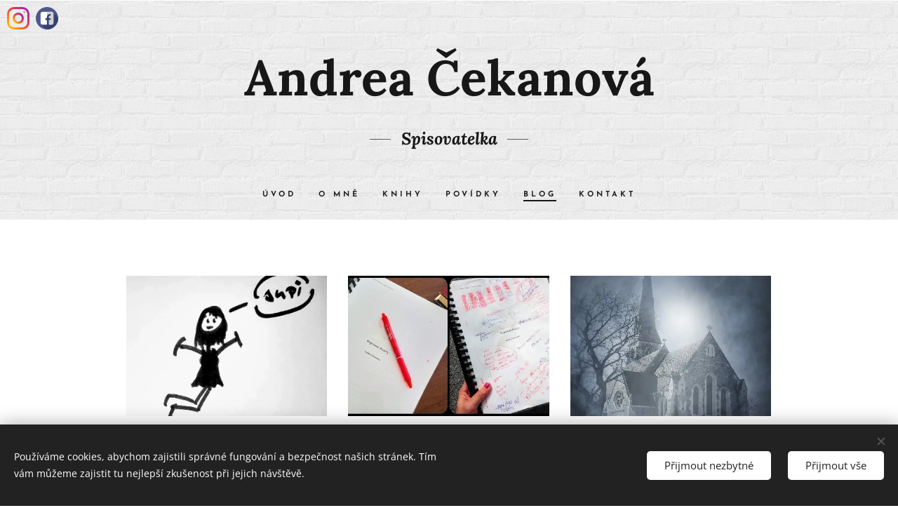

--- FILE ---
content_type: text/html; charset=UTF-8
request_url: https://www.andreacekanova.cz/blog-andrea-cekanova/p-i1mzywng/1/
body_size: 18906
content:
<!DOCTYPE html>
<html class="no-js" prefix="og: https://ogp.me/ns#" lang="cs">
<head><link rel="preconnect" href="https://duyn491kcolsw.cloudfront.net" crossorigin><link rel="preconnect" href="https://fonts.gstatic.com" crossorigin><meta charset="utf-8"><link rel="shortcut icon" href="https://8bb13b690b.clvaw-cdnwnd.com/9e4bd4a4219c8b882d9893720c7b4532/200000024-9f9e79f9ea/2020-11-23%20%282%29.ico?ph=8bb13b690b"><link rel="apple-touch-icon" href="https://8bb13b690b.clvaw-cdnwnd.com/9e4bd4a4219c8b882d9893720c7b4532/200000024-9f9e79f9ea/2020-11-23%20%282%29.ico?ph=8bb13b690b"><link rel="icon" href="https://8bb13b690b.clvaw-cdnwnd.com/9e4bd4a4219c8b882d9893720c7b4532/200000024-9f9e79f9ea/2020-11-23%20%282%29.ico?ph=8bb13b690b">
    <meta http-equiv="X-UA-Compatible" content="IE=edge">
    <title>Blog</title>
    <meta name="viewport" content="width=device-width,initial-scale=1">
    <meta name="msapplication-tap-highlight" content="no">
    
    <link href="https://duyn491kcolsw.cloudfront.net/files/0r/0rk/0rklmm.css?ph=8bb13b690b" media="print" rel="stylesheet">
    <link href="https://duyn491kcolsw.cloudfront.net/files/2e/2e5/2e5qgh.css?ph=8bb13b690b" media="screen and (min-width:100000em)" rel="stylesheet" data-type="cq" disabled>
    <link rel="stylesheet" href="https://duyn491kcolsw.cloudfront.net/files/41/41k/41kc5i.css?ph=8bb13b690b"><link rel="stylesheet" href="https://duyn491kcolsw.cloudfront.net/files/3b/3b2/3b2e8e.css?ph=8bb13b690b" media="screen and (min-width:37.5em)"><link rel="stylesheet" href="https://duyn491kcolsw.cloudfront.net/files/2m/2m4/2m4vjv.css?ph=8bb13b690b" data-wnd_color_scheme_file=""><link rel="stylesheet" href="https://duyn491kcolsw.cloudfront.net/files/23/23c/23cqa3.css?ph=8bb13b690b" data-wnd_color_scheme_desktop_file="" media="screen and (min-width:37.5em)" disabled=""><link rel="stylesheet" href="https://duyn491kcolsw.cloudfront.net/files/11/11j/11ja3o.css?ph=8bb13b690b" data-wnd_additive_color_file=""><link rel="stylesheet" href="https://duyn491kcolsw.cloudfront.net/files/14/14l/14lhhy.css?ph=8bb13b690b" data-wnd_typography_file=""><link rel="stylesheet" href="https://duyn491kcolsw.cloudfront.net/files/40/40p/40pnn3.css?ph=8bb13b690b" data-wnd_typography_desktop_file="" media="screen and (min-width:37.5em)" disabled=""><script>(()=>{let e=!1;const t=()=>{if(!e&&window.innerWidth>=600){for(let e=0,t=document.querySelectorAll('head > link[href*="css"][media="screen and (min-width:37.5em)"]');e<t.length;e++)t[e].removeAttribute("disabled");e=!0}};t(),window.addEventListener("resize",t),"container"in document.documentElement.style||fetch(document.querySelector('head > link[data-type="cq"]').getAttribute("href")).then((e=>{e.text().then((e=>{const t=document.createElement("style");document.head.appendChild(t),t.appendChild(document.createTextNode(e)),import("https://duyn491kcolsw.cloudfront.net/client/js.polyfill/container-query-polyfill.modern.js").then((()=>{let e=setInterval((function(){document.body&&(document.body.classList.add("cq-polyfill-loaded"),clearInterval(e))}),100)}))}))}))})()</script>
<link rel="preload stylesheet" href="https://duyn491kcolsw.cloudfront.net/files/2m/2m8/2m8msc.css?ph=8bb13b690b" as="style"><meta name="description" content="Všechno o procesu psaní a vydávání."><meta name="keywords" content="Andrea Čekanová, Nepečené dezerty Kateřiny A., kniha, dobrá kniha, český autor, spisovatel, spisovatelka, napětí, drama, thriller, jak napsat knihu, doporučení při psaní knih, příběh"><meta name="generator" content="Webnode 2"><meta name="apple-mobile-web-app-capable" content="no"><meta name="apple-mobile-web-app-status-bar-style" content="black"><meta name="format-detection" content="telephone=no"><style>
            .wpromotionicons {
                position: absolute;
                top: 10px;
                left: 5px;
                z-index: 99;
            }
            .wpromotionicons ul {
                margin: 0;
                padding-left: 0;
            }
            .wpromotionicons ul li {
                margin-left: 5px;
                list-style-type: none;
                display: inline-block;
            }
            @media screen and (max-width: 767px) {.wpromotionicons {left: 165px;}}
        </style>
    
        <div class="wpromotionicons">
            <ul>
                <li>
                    <a href="https://www.instagram.com/andrea.cekanova/" target="_blank" rel="noopener noreferrer">
                        <img src="https://www.wpromotions.eu/wp-content/uploads/2019/01/instagram-wpromotions.png" alt=Instagram">
                    </a>
                </li>
                <li>
                    <a href="https://www.facebook.com/andrecekanova" target="_blank" rel="noopener noreferrer">
                        <img src="https://www.wpromotions.eu/wp-content/uploads/2019/01/facebook-wpromotions.png" alt="Facebook">
                    </a>
                </li>
            </ul>
        </div>


<meta property="og:url" content="https://www.andreacekanova.cz/blog-andrea-cekanova/"><meta property="og:title" content="Blog"><meta property="og:type" content="article"><meta property="og:description" content="Všechno o procesu psaní a vydávání."><meta property="og:site_name" content="Andrea Čekanová - spisovatelka"><meta property="og:image" content="https://8bb13b690b.clvaw-cdnwnd.com/9e4bd4a4219c8b882d9893720c7b4532/200000072-ad68dad68f/700/andrea%20%C4%8Dekanov%C3%A1%2C%20co%20se%20d%C4%9Bje%20p%C5%99ed%20vyd%C3%A1n%C3%ADm%2C%20jak%20vydat%20knihu%2C%20nepe%C4%8Den%C3%A9%20dezerty%20kate%C5%99iny%20a.-1.jpg?ph=8bb13b690b"><meta property="og:article:published_time" content="2023-04-18T00:00:00+0200"><meta name="robots" content="index,follow"><link rel="canonical" href="https://www.andreacekanova.cz/blog-andrea-cekanova/"><script>window.checkAndChangeSvgColor=function(c){try{var a=document.getElementById(c);if(a){c=[["border","borderColor"],["outline","outlineColor"],["color","color"]];for(var h,b,d,f=[],e=0,m=c.length;e<m;e++)if(h=window.getComputedStyle(a)[c[e][1]].replace(/\s/g,"").match(/^rgb[a]?\(([0-9]{1,3}),([0-9]{1,3}),([0-9]{1,3})/i)){b="";for(var g=1;3>=g;g++)b+=("0"+parseInt(h[g],10).toString(16)).slice(-2);"0"===b.charAt(0)&&(d=parseInt(b.substr(0,2),16),d=Math.max(16,d),b=d.toString(16)+b.slice(-4));f.push(c[e][0]+"="+b)}if(f.length){var k=a.getAttribute("data-src"),l=k+(0>k.indexOf("?")?"?":"&")+f.join("&");a.src!=l&&(a.src=l,a.outerHTML=a.outerHTML)}}}catch(n){}};</script><script src="https://www.googletagmanager.com/gtag/js?id=G-962GY323LS" async></script><script>
						window.dataLayer = window.dataLayer || [];
						function gtag(){
						
						dataLayer.push(arguments);}
						gtag('js', new Date());
						</script><script>gtag('consent', 'default', {'ad_storage': 'denied', 'analytics_storage': 'denied', 'ad_user_data': 'denied', 'ad_personalization': 'denied' });</script><script>gtag('config', 'G-962GY323LS');</script></head>
<body class="l wt-blog ac-s ac-i ac-n l-default l-d-none b-btn-sq b-btn-s-l b-btn-dn b-btn-bw-1 img-d-n img-t-u img-h-n line-solid b-e-ds lbox-d c-s-n   wnd-fe"><noscript>
				<iframe
				 src="https://www.googletagmanager.com/ns.html?id=GTM-542MMSL"
				 height="0"
				 width="0"
				 style="display:none;visibility:hidden"
				 >
				 </iframe>
			</noscript>

<div class="wnd-page l-page cs-gray-3 ac-brick t-t-fs-s t-t-fw-m t-t-sp-n t-t-d-n t-s-fs-s t-s-fw-m t-s-sp-n t-s-d-n t-p-fs-s t-p-fw-l t-p-sp-n t-h-fs-s t-h-fw-m t-h-sp-n t-bq-fs-s t-bq-fw-m t-bq-sp-n t-bq-d-l t-btn-fw-s t-nav-fw-s t-pd-fw-s t-nav-tt-u">
    <div class="l-w t cf t-10">
        <div class="l-bg cf">
            <div class="s-bg-l">
                
                
            </div>
        </div>
        <header class="l-h cf">
            <div class="sw cf">
	<div class="sw-c cf"><section data-space="true" class="s s-hn s-hn-centered wnd-mt-classic logo-center logo-center sc-ml wnd-background-pattern  wnd-w-narrow hm-hidden menu-default-underline-grow">
	<div class="s-w">
		<div class="s-o">

			<div class="s-bg">
                <div class="s-bg-l wnd-background-pattern  bgpos-center-center bgatt-scroll" style="background-image:url('https://duyn491kcolsw.cloudfront.net/files/3n/3no/3noua5.png?ph=8bb13b690b')">
                    
                    
                </div>
			</div>
			<div class="h-w">

				<div class="n-l">
					<div class="n-l-i slogan-container">
						<div class="s-c">
							<div class="b b-l logo logo-default logo-nb lora wnd-logo-with-text logo-70 b-ls-l">
	<div class="b-l-c logo-content">
		<a class="b-l-link logo-link" href="/home/">

			

			

			<div class="b-l-br logo-br"></div>

			<div class="b-l-text logo-text-wrapper">
				<div class="b-l-text-w logo-text">
					<span class="b-l-text-c logo-text-cell"><strong>Andrea Čekanová</strong></span>
				</div>
			</div>

		</a>
	</div>
</div>

							<div class="logo-slogan claim"><span class="sit b claim-wings claim-nb lora slogan-24">
	<span class="sit-w"><span class="sit-c"><strong style=""><em>Spisovatelka</em></strong></span></span>
</span>
							</div>
						</div>

						<div class="n-l-w h-f wnd-fixed cf">
							<div class="s-c">
								<div class="n-l-w-i menu-nav">

									<div id="menu-slider">
										<div id="menu-block">
											<nav id="menu"><div class="menu-font menu-wrapper">
	<a href="#" class="menu-close" rel="nofollow" title="Close Menu"></a>
	<ul role="menubar" aria-label="Menu" class="level-1">
		<li role="none" class="wnd-homepage">
			<a class="menu-item" role="menuitem" href="/home/"><span class="menu-item-text">Úvod</span></a>
			
		</li><li role="none">
			<a class="menu-item" role="menuitem" href="/o-mne-andrea-cekanova/"><span class="menu-item-text">O mně</span></a>
			
		</li><li role="none">
			<a class="menu-item" role="menuitem" href="/knihy-andrea-cekanova/"><span class="menu-item-text">Knihy</span></a>
			
		</li><li role="none">
			<a class="menu-item" role="menuitem" href="/povidky/"><span class="menu-item-text">Povídky</span></a>
			
		</li><li role="none" class="wnd-active wnd-active-path">
			<a class="menu-item" role="menuitem" href="/blog-andrea-cekanova/"><span class="menu-item-text">Blog</span></a>
			
		</li><li role="none">
			<a class="menu-item" role="menuitem" href="/kontakt/"><span class="menu-item-text">Kontakt</span></a>
			
		</li>
	</ul>
	<span class="more-text">Více</span>
</div></nav>
										</div>
									</div>

									<div class="cart-and-mobile">
                                        
										

										<div id="menu-mobile">
											<a href="#" id="menu-submit"><span></span>Menu</a>
										</div>
									</div>

								</div>
							</div>
						</div>

					</div>
				</div>
			</div>
		</div>
	</div>
</section></div>
</div>
        </header>
        <main class="l-m cf">
            <div class="sw cf">
	<div class="sw-c cf"><section class="s s-hm s-hm-hidden wnd-h-hidden cf sc-w   hn-centered"></section><section class="s s-basic cf sc-w   wnd-w-narrow wnd-s-normal wnd-h-auto">
	<div class="s-w cf">
		<div class="s-o s-fs cf">
			<div class="s-bg cf">
				<div class="s-bg-l">
                    
					
				</div>
			</div>
			<div class="s-c s-fs cf">
				<div class="ez cf wnd-no-cols">
	<div class="ez-c"><div class="blog blog-tiles-text perex-crop grid b grid-3">
	<div class="blog-wrapper">
		<div class="blog-container">
			<article class="item">
				<div class="item-wrapper">
					<div class="item-media"><a href="/l/co-se-deje-pred-vydanim/"><div class="b-tb wnd-orientation-landscape" id="wnd_ThumbnailBlock_pq7j976gdek00000000000000">
    <picture><source type="image/webp" srcset="https://8bb13b690b.clvaw-cdnwnd.com/9e4bd4a4219c8b882d9893720c7b4532/200000188-5132f51332/450/andrea%20%C4%8Dekanov%C3%A1%2C%20co%20se%20d%C4%9Bje%20p%C5%99ed%20vyd%C3%A1n%C3%ADm%2C%20jak%20vydat%20knihu%2C%20nepe%C4%8Den%C3%A9%20dezerty%20kate%C5%99iny%20a.-1.webp?ph=8bb13b690b 450w, https://8bb13b690b.clvaw-cdnwnd.com/9e4bd4a4219c8b882d9893720c7b4532/200000188-5132f51332/700/andrea%20%C4%8Dekanov%C3%A1%2C%20co%20se%20d%C4%9Bje%20p%C5%99ed%20vyd%C3%A1n%C3%ADm%2C%20jak%20vydat%20knihu%2C%20nepe%C4%8Den%C3%A9%20dezerty%20kate%C5%99iny%20a.-1.webp?ph=8bb13b690b 700w, https://8bb13b690b.clvaw-cdnwnd.com/9e4bd4a4219c8b882d9893720c7b4532/200000188-5132f51332/andrea%20%C4%8Dekanov%C3%A1%2C%20co%20se%20d%C4%9Bje%20p%C5%99ed%20vyd%C3%A1n%C3%ADm%2C%20jak%20vydat%20knihu%2C%20nepe%C4%8Den%C3%A9%20dezerty%20kate%C5%99iny%20a.-1.webp?ph=8bb13b690b 1578w" sizes="(min-width: 768px) calc(100vw * 0.4), (min-width: 320px) calc(100vw * 0.5), 100vw" ><img src="https://8bb13b690b.clvaw-cdnwnd.com/9e4bd4a4219c8b882d9893720c7b4532/200000072-ad68dad68f/andrea%20%C4%8Dekanov%C3%A1%2C%20co%20se%20d%C4%9Bje%20p%C5%99ed%20vyd%C3%A1n%C3%ADm%2C%20jak%20vydat%20knihu%2C%20nepe%C4%8Den%C3%A9%20dezerty%20kate%C5%99iny%20a.-1.jpg?ph=8bb13b690b" alt="" width="1578" height="1427" loading="lazy" ></picture>
</div></a></div>
					<div class="item-content">
						<div class="item-head">
							<h2><a href="/l/co-se-deje-pred-vydanim/"><div class="ld">
	<span class="ld-c"><strong>Co se děje před vydáním?</strong></span>
</div></a></h2>
							<div class="item-date"><div class="ld">
	<span class="ld-c">01.11.2021</span>
</div></div>
						</div>
						<div class="item-perex"><div class="perex">
	<div class="perex-content"><p>Po roce tráveném v nakladatelství se může zdát, že lecjaké nepečené dezerty budou lehce zapáchat, možná se rozrostou do druhého patra, ale ty moje Nepečené dezerty nabírají na dokonalosti!</p></div>
</div></div>
					</div>
				</div>
			</article><article class="item">
				<div class="item-wrapper">
					<div class="item-media"><a href="/l/nepecne-dezerty-budou/"><div class="b-tb wnd-orientation-landscape" id="wnd_ThumbnailBlock_63njjusrtq700000000000000">
    <picture><source type="image/webp" srcset="https://8bb13b690b.clvaw-cdnwnd.com/9e4bd4a4219c8b882d9893720c7b4532/200000189-687cf687d2/450/Nepe%C4%8Den%C3%A9%20dezerty%20Kate%C5%99iny%20A.%2C%20Andrea%20%C4%8Cekanov%C3%A1%2C%20krimi%2C%20dom%C3%A1c%C3%AD%20n%C3%A1sil%C3%AD%2C%20thriller%2C%20psychothriller%2C%20nap%C4%9Bt%C3%AD%2C%20drama%2C%20%C4%8Desk%C3%BD%20autor.webp?ph=8bb13b690b 450w, https://8bb13b690b.clvaw-cdnwnd.com/9e4bd4a4219c8b882d9893720c7b4532/200000189-687cf687d2/700/Nepe%C4%8Den%C3%A9%20dezerty%20Kate%C5%99iny%20A.%2C%20Andrea%20%C4%8Cekanov%C3%A1%2C%20krimi%2C%20dom%C3%A1c%C3%AD%20n%C3%A1sil%C3%AD%2C%20thriller%2C%20psychothriller%2C%20nap%C4%9Bt%C3%AD%2C%20drama%2C%20%C4%8Desk%C3%BD%20autor.webp?ph=8bb13b690b 700w, https://8bb13b690b.clvaw-cdnwnd.com/9e4bd4a4219c8b882d9893720c7b4532/200000189-687cf687d2/Nepe%C4%8Den%C3%A9%20dezerty%20Kate%C5%99iny%20A.%2C%20Andrea%20%C4%8Cekanov%C3%A1%2C%20krimi%2C%20dom%C3%A1c%C3%AD%20n%C3%A1sil%C3%AD%2C%20thriller%2C%20psychothriller%2C%20nap%C4%9Bt%C3%AD%2C%20drama%2C%20%C4%8Desk%C3%BD%20autor.webp?ph=8bb13b690b 1920w" sizes="(min-width: 768px) calc(100vw * 0.4), (min-width: 320px) calc(100vw * 0.5), 100vw" ><img src="https://8bb13b690b.clvaw-cdnwnd.com/9e4bd4a4219c8b882d9893720c7b4532/200000070-cca43cca45/Nepe%C4%8Den%C3%A9%20dezerty%20Kate%C5%99iny%20A.%2C%20Andrea%20%C4%8Cekanov%C3%A1%2C%20krimi%2C%20dom%C3%A1c%C3%AD%20n%C3%A1sil%C3%AD%2C%20thriller%2C%20psychothriller%2C%20nap%C4%9Bt%C3%AD%2C%20drama%2C%20%C4%8Desk%C3%BD%20autor.jpg?ph=8bb13b690b" alt="" width="1920" height="960" loading="lazy" ></picture>
</div></a></div>
					<div class="item-content">
						<div class="item-head">
							<h2><a href="/l/nepecne-dezerty-budou/"><div class="ld">
	<span class="ld-c"><strong>Dezerty budou!</strong></span>
</div></a></h2>
							<div class="item-date"><div class="ld">
	<span class="ld-c">06.05.2021</span>
</div></div>
						</div>
						<div class="item-perex"><div class="perex">
	<div class="perex-content"><p>...aneb jak to může vypadat, když se rodí kniha</p></div>
</div></div>
					</div>
				</div>
			</article><article class="item">
				<div class="item-wrapper">
					<div class="item-media"><a href="/l/nezabijes/"><div class="b-tb wnd-orientation-portrait" id="wnd_ThumbnailBlock_178v0lt5l6io00000000000000">
    <picture><source type="image/webp" srcset="https://8bb13b690b.clvaw-cdnwnd.com/9e4bd4a4219c8b882d9893720c7b4532/200000190-5aafb5aaff/450/shutterstock_221377354.webp?ph=8bb13b690b 340w, https://8bb13b690b.clvaw-cdnwnd.com/9e4bd4a4219c8b882d9893720c7b4532/200000190-5aafb5aaff/700/shutterstock_221377354.webp?ph=8bb13b690b 528w, https://8bb13b690b.clvaw-cdnwnd.com/9e4bd4a4219c8b882d9893720c7b4532/200000190-5aafb5aaff/shutterstock_221377354.webp?ph=8bb13b690b 1449w" sizes="(min-width: 768px) calc(100vw * 0.4), (min-width: 320px) calc(100vw * 0.5), 100vw" ><img src="https://8bb13b690b.clvaw-cdnwnd.com/9e4bd4a4219c8b882d9893720c7b4532/200000059-ae0b9ae0ba/shutterstock_221377354.jpg?ph=8bb13b690b" alt="" width="1449" height="1920" loading="lazy" ></picture>
</div></a></div>
					<div class="item-content">
						<div class="item-head">
							<h2><a href="/l/nezabijes/"><div class="ld">
	<span class="ld-c"><strong>POVÍDKA: Nezabiješ</strong></span>
</div></a></h2>
							<div class="item-date"><div class="ld">
	<span class="ld-c">26.03.2021</span>
</div></div>
						</div>
						<div class="item-perex"><div class="perex">
	<div class="perex-content"><p>Sdílené deváté místo. Téma: Život po životě. Soutěž: Rokle šeré smrti, 2020</p></div>
</div></div>
					</div>
				</div>
			</article><article class="item">
				<div class="item-wrapper">
					<div class="item-media"><a href="/l/misto-cinu-obyvak/"><div class="b-tb wnd-orientation-landscape" id="wnd_ThumbnailBlock_3d2plmtkjqdg00000000000000">
    <picture><source type="image/webp" srcset="https://8bb13b690b.clvaw-cdnwnd.com/9e4bd4a4219c8b882d9893720c7b4532/200000191-afe5cafe60/450/M%C3%ADsto%20%C4%8Dinu%2C%20Andrea%20%C4%8Cekanov%C3%A1%2C%20Hrabe%20mi%2C%20%C4%8Dek%C3%A1m%20na%20odpov%C4%9B%C4%8F.webp?ph=8bb13b690b 450w, https://8bb13b690b.clvaw-cdnwnd.com/9e4bd4a4219c8b882d9893720c7b4532/200000191-afe5cafe60/700/M%C3%ADsto%20%C4%8Dinu%2C%20Andrea%20%C4%8Cekanov%C3%A1%2C%20Hrabe%20mi%2C%20%C4%8Dek%C3%A1m%20na%20odpov%C4%9B%C4%8F.webp?ph=8bb13b690b 700w, https://8bb13b690b.clvaw-cdnwnd.com/9e4bd4a4219c8b882d9893720c7b4532/200000191-afe5cafe60/M%C3%ADsto%20%C4%8Dinu%2C%20Andrea%20%C4%8Cekanov%C3%A1%2C%20Hrabe%20mi%2C%20%C4%8Dek%C3%A1m%20na%20odpov%C4%9B%C4%8F.webp?ph=8bb13b690b 1200w" sizes="(min-width: 768px) calc(100vw * 0.4), (min-width: 320px) calc(100vw * 0.5), 100vw" ><img src="https://8bb13b690b.clvaw-cdnwnd.com/9e4bd4a4219c8b882d9893720c7b4532/200000057-3a50a3a50c/M%C3%ADsto%20%C4%8Dinu%2C%20Andrea%20%C4%8Cekanov%C3%A1%2C%20Hrabe%20mi%2C%20%C4%8Dek%C3%A1m%20na%20odpov%C4%9B%C4%8F.JPG?ph=8bb13b690b" alt="" width="1200" height="676" loading="lazy" ></picture>
</div></a></div>
					<div class="item-content">
						<div class="item-head">
							<h2><a href="/l/misto-cinu-obyvak/"><div class="ld">
	<span class="ld-c"><strong>Místo činu: obývák</strong></span>
</div></a></h2>
							<div class="item-date"><div class="ld">
	<span class="ld-c">24.02.2021</span>
</div></div>
						</div>
						<div class="item-perex"><div class="perex">
	<div class="perex-content"><p>Psaní je hra, která mi pomáhá se nezbláznit během Covidu.</p></div>
</div></div>
					</div>
				</div>
			</article><article class="item">
				<div class="item-wrapper">
					<div class="item-media"><a href="/l/nez-vam-nakladatel-odpovi/"><div class="b-tb wnd-orientation-landscape" id="wnd_ThumbnailBlock_6p46uf8f9j8000000000000000">
    <picture><source type="image/webp" srcset="https://8bb13b690b.clvaw-cdnwnd.com/9e4bd4a4219c8b882d9893720c7b4532/200000192-e4b95e4b97/450/andrea%20%C4%8Dekanov%C3%A1%2C%20nepe%C4%8Den%C3%A9%20dezerty%20kate%C5%99iny%20a.%2C%20t%C5%99i%20f%C3%A1ze%20%C4%8Dek%C3%A1n%C3%AD.webp?ph=8bb13b690b 450w, https://8bb13b690b.clvaw-cdnwnd.com/9e4bd4a4219c8b882d9893720c7b4532/200000192-e4b95e4b97/700/andrea%20%C4%8Dekanov%C3%A1%2C%20nepe%C4%8Den%C3%A9%20dezerty%20kate%C5%99iny%20a.%2C%20t%C5%99i%20f%C3%A1ze%20%C4%8Dek%C3%A1n%C3%AD.webp?ph=8bb13b690b 700w, https://8bb13b690b.clvaw-cdnwnd.com/9e4bd4a4219c8b882d9893720c7b4532/200000192-e4b95e4b97/andrea%20%C4%8Dekanov%C3%A1%2C%20nepe%C4%8Den%C3%A9%20dezerty%20kate%C5%99iny%20a.%2C%20t%C5%99i%20f%C3%A1ze%20%C4%8Dek%C3%A1n%C3%AD.webp?ph=8bb13b690b 1128w" sizes="(min-width: 768px) calc(100vw * 0.4), (min-width: 320px) calc(100vw * 0.5), 100vw" ><img src="https://8bb13b690b.clvaw-cdnwnd.com/9e4bd4a4219c8b882d9893720c7b4532/200000069-6a7516a754/andrea%20%C4%8Dekanov%C3%A1%2C%20nepe%C4%8Den%C3%A9%20dezerty%20kate%C5%99iny%20a.%2C%20t%C5%99i%20f%C3%A1ze%20%C4%8Dek%C3%A1n%C3%AD.jpg?ph=8bb13b690b" alt="" width="1128" height="752" loading="lazy" ></picture>
</div></a></div>
					<div class="item-content">
						<div class="item-head">
							<h2><a href="/l/nez-vam-nakladatel-odpovi/"><div class="ld">
	<span class="ld-c"><strong>Než vám nakladatel odpoví aneb Čekanová čeká</strong></span>
</div></a></h2>
							<div class="item-date"><div class="ld">
	<span class="ld-c">06.01.2021</span>
</div></div>
						</div>
						<div class="item-perex"><div class="perex">
	<div class="perex-content"><p>Jedna z nejdůležitějších vlastností spisovatele je vytrvalost. Pro nás blížence cizí slovo. Ale dopsat knihu jsem dokázala. Tak počkat na odpověď bude brnkačka, ne?</p></div>
</div></div>
					</div>
				</div>
			</article><article class="item">
				<div class="item-wrapper">
					<div class="item-media"><a href="/l/nahradni-dily/"><div class="b-tb wnd-orientation-square" id="wnd_ThumbnailBlock_6n3k5cmcso2000000000000000">
    <picture><source type="image/webp" srcset="https://8bb13b690b.clvaw-cdnwnd.com/9e4bd4a4219c8b882d9893720c7b4532/200000193-a79e1a79e4/450/andrea%20%C4%8Dekanov%C3%A1%2C%20n%C3%A1hradn%C3%AD%20d%C3%ADly%2C%20%C4%8Desk%C3%BD%20autor%2C%20thriller%2C%20spisovatel%2C.webp?ph=8bb13b690b 450w, https://8bb13b690b.clvaw-cdnwnd.com/9e4bd4a4219c8b882d9893720c7b4532/200000193-a79e1a79e4/700/andrea%20%C4%8Dekanov%C3%A1%2C%20n%C3%A1hradn%C3%AD%20d%C3%ADly%2C%20%C4%8Desk%C3%BD%20autor%2C%20thriller%2C%20spisovatel%2C.webp?ph=8bb13b690b 700w, https://8bb13b690b.clvaw-cdnwnd.com/9e4bd4a4219c8b882d9893720c7b4532/200000193-a79e1a79e4/andrea%20%C4%8Dekanov%C3%A1%2C%20n%C3%A1hradn%C3%AD%20d%C3%ADly%2C%20%C4%8Desk%C3%BD%20autor%2C%20thriller%2C%20spisovatel%2C.webp?ph=8bb13b690b 750w" sizes="(min-width: 768px) calc(100vw * 0.4), (min-width: 320px) calc(100vw * 0.5), 100vw" ><img src="https://8bb13b690b.clvaw-cdnwnd.com/9e4bd4a4219c8b882d9893720c7b4532/200000052-17f1917f1b/andrea%20%C4%8Dekanov%C3%A1%2C%20n%C3%A1hradn%C3%AD%20d%C3%ADly%2C%20%C4%8Desk%C3%BD%20autor%2C%20thriller%2C%20spisovatel%2C.jpg?ph=8bb13b690b" alt="" width="750" height="750" loading="lazy" ></picture>
</div></a></div>
					<div class="item-content">
						<div class="item-head">
							<h2><a href="/l/nahradni-dily/"><div class="ld">
	<span class="ld-c"><strong>&nbsp; &nbsp; &nbsp;POVÍDKA: Náhradní díly&nbsp; &nbsp; &nbsp;(ke stažení)</strong></span>
</div></a></h2>
							<div class="item-date"><div class="ld">
	<span class="ld-c">24.12.2020</span>
</div></div>
						</div>
						<div class="item-perex"><div class="perex">
	<div class="perex-content"><p>Policista Malina vyjíždí prošetřit obyčejný přestupek proti občanskému soužití. Netuší, že v domě objeví zavražděného muže a jeho manželku s rukama od krve. Zdánlivě jasný případ zkomplikuje nečekaný nález dalších ostatků. Domnělá vražedkyně nejenže tvrdí, že o nich nic neví, ale odmítá vinu i za smrt svého manžela. Je vrah za mřížemi, mrtvý, nebo...</p></div>
</div></div>
					</div>
				</div>
			</article><article class="item">
				<div class="item-wrapper">
					<div class="item-media"><a href="/l/nepecene-dezerty-6-ohlasu/"><div class="b-tb wnd-orientation-landscape" id="wnd_ThumbnailBlock_3bs75di8n9ig00000000000000">
    <picture><source type="image/webp" srcset="https://8bb13b690b.clvaw-cdnwnd.com/9e4bd4a4219c8b882d9893720c7b4532/200000194-2bdfb2bdff/450/andrea%20%C4%8Dekanov%C3%A1%2C%20nepe%C4%8Den%C3%A9%20dezerty%2C%20doporu%C4%8Den%C3%AD%20na%20knihu%2C%20ohlasy%2C%20%C4%8Dten%C3%A1%C5%99i%201.webp?ph=8bb13b690b 450w, https://8bb13b690b.clvaw-cdnwnd.com/9e4bd4a4219c8b882d9893720c7b4532/200000194-2bdfb2bdff/700/andrea%20%C4%8Dekanov%C3%A1%2C%20nepe%C4%8Den%C3%A9%20dezerty%2C%20doporu%C4%8Den%C3%AD%20na%20knihu%2C%20ohlasy%2C%20%C4%8Dten%C3%A1%C5%99i%201.webp?ph=8bb13b690b 700w, https://8bb13b690b.clvaw-cdnwnd.com/9e4bd4a4219c8b882d9893720c7b4532/200000194-2bdfb2bdff/andrea%20%C4%8Dekanov%C3%A1%2C%20nepe%C4%8Den%C3%A9%20dezerty%2C%20doporu%C4%8Den%C3%AD%20na%20knihu%2C%20ohlasy%2C%20%C4%8Dten%C3%A1%C5%99i%201.webp?ph=8bb13b690b 782w" sizes="(min-width: 768px) calc(100vw * 0.4), (min-width: 320px) calc(100vw * 0.5), 100vw" ><img src="https://8bb13b690b.clvaw-cdnwnd.com/9e4bd4a4219c8b882d9893720c7b4532/200000038-6afa66afa8/andrea%20%C4%8Dekanov%C3%A1%2C%20nepe%C4%8Den%C3%A9%20dezerty%2C%20doporu%C4%8Den%C3%AD%20na%20knihu%2C%20ohlasy%2C%20%C4%8Dten%C3%A1%C5%99i%201.jpg?ph=8bb13b690b" alt="" width="782" height="714" loading="lazy" ></picture>
</div></a></div>
					<div class="item-content">
						<div class="item-head">
							<h2><a href="/l/nepecene-dezerty-6-ohlasu/"><div class="ld">
	<span class="ld-c"><strong>6 skvělých ohlasů na knihu</strong>&nbsp;</span>
</div></a></h2>
							<div class="item-date"><div class="ld">
	<span class="ld-c">16.12.2020</span>
</div></div>
						</div>
						<div class="item-perex"><div class="perex">
	<div class="perex-content"><p>Nic autora nepotěší víc, než spokojený čtenář. Někteří dokonce přečetli můj rukopis na jeden zátah a neváhali mi napsat uprostřed noci. :)</p></div>
</div></div>
					</div>
				</div>
			</article><article class="item">
				<div class="item-wrapper">
					<div class="item-media"><a href="/l/nepecene-dezerty/"><div class="b-tb wnd-orientation-landscape" id="wnd_ThumbnailBlock_3k3fkj6g9fk000000000000000">
    <picture><source type="image/webp" srcset="https://8bb13b690b.clvaw-cdnwnd.com/9e4bd4a4219c8b882d9893720c7b4532/200000200-e85b7e85bb/450/nepe%C4%8Den%C3%A9%20dezerty%20kate%C5%99iny%20a.%2C%20andrea%20%C4%8Dekanov%C3%A1%2C%20napsala%20jsem%20knihu%2C%20thriller.webp?ph=8bb13b690b 450w, https://8bb13b690b.clvaw-cdnwnd.com/9e4bd4a4219c8b882d9893720c7b4532/200000200-e85b7e85bb/700/nepe%C4%8Den%C3%A9%20dezerty%20kate%C5%99iny%20a.%2C%20andrea%20%C4%8Dekanov%C3%A1%2C%20napsala%20jsem%20knihu%2C%20thriller.webp?ph=8bb13b690b 700w, https://8bb13b690b.clvaw-cdnwnd.com/9e4bd4a4219c8b882d9893720c7b4532/200000200-e85b7e85bb/nepe%C4%8Den%C3%A9%20dezerty%20kate%C5%99iny%20a.%2C%20andrea%20%C4%8Dekanov%C3%A1%2C%20napsala%20jsem%20knihu%2C%20thriller.webp?ph=8bb13b690b 900w" sizes="(min-width: 768px) calc(100vw * 0.4), (min-width: 320px) calc(100vw * 0.5), 100vw" ><img src="https://8bb13b690b.clvaw-cdnwnd.com/9e4bd4a4219c8b882d9893720c7b4532/200000068-201c6201c8/nepe%C4%8Den%C3%A9%20dezerty%20kate%C5%99iny%20a.%2C%20andrea%20%C4%8Dekanov%C3%A1%2C%20napsala%20jsem%20knihu%2C%20thriller.jpg?ph=8bb13b690b" alt="" width="900" height="564" loading="lazy" ></picture>
</div></a></div>
					<div class="item-content">
						<div class="item-head">
							<h2><a href="/l/nepecene-dezerty/"><div class="ld">
	<span class="ld-c"><strong>Nepečené dezerty / in progress</strong></span>
</div></a></h2>
							<div class="item-date"><div class="ld">
	<span class="ld-c">01.11.2020</span>
</div></div>
						</div>
						<div class="item-perex"><div class="perex">
	<div class="perex-content"><p>Název knihy je stále pracovní, ale těžko se vymýšlí jiný, když s ním tak skvěle ladí anotace. Co myslíte? :)<br></p></div>
</div></div>
					</div>
				</div>
			</article>
		</div>
		<div class="b b-s-0 b-s-t150 pager">
	<div class="pager-container">
		<a class="pager-prev wt-bold wnd-link" href="/blog-andrea-cekanova/">Novější články</a>
		<a class="pager-next wt-bold wnd-disabled" href="#">Starší články</a>
	</div>
</div>
	</div>
	<div class="blog-empty-listing"></div>
</div></div>
</div>
			</div>
		</div>
	</div>
</section></div>
</div>
        </main>
        <footer class="l-f cf">
            <div class="sw cf">
	<div class="sw-c cf"><section data-wn-border-element="s-f-border" class="s s-f s-f-double s-f-simple sc-ml wnd-background-pattern  wnd-w-narrow wnd-s-higher">
	<div class="s-w">
		<div class="s-o">
			<div class="s-bg">
                <div class="s-bg-l wnd-background-pattern  bgpos-center-center bgatt-scroll" style="background-image:url('https://duyn491kcolsw.cloudfront.net/files/3n/3no/3noua5.png?ph=8bb13b690b')">
                    
                    
                </div>
			</div>
			<div class="s-c s-f-l-w s-f-border">
				<div class="s-f-l b-s b-s-t0 b-s-b0">
					<div class="s-f-l-c s-f-l-c-first">
						<div class="s-f-cr"><span class="it b link">
	<span class="it-c">Andrea Čekanová - Spisovatelka</span>
</span></div>
						<div class="s-f-cr"><span class="it b link">
	<span class="it-c"><strong>Copyright © 2020-2026 | Všechna práva vyhrazena</strong></span>
</span></div>
					</div>
					<div class="s-f-l-c s-f-l-c-last">
						<div class="s-f-sf">
                            <span class="sf b">
<span class="sf-content sf-c link">Vytvořeno službou <a href="https://www.webnode.cz/?utm_source=text&utm_medium=footer&utm_content=wnd2&utm_campaign=signature" rel="noopener nofollow" target="_blank">Webnode</a></span>
</span>
                            <span class="sf-cbr link">
    <a href="#" rel="nofollow">Cookies</a>
</span>
                            
                            
                            
                        </div>
                        <div class="s-f-l-c-w">
                            <div class="s-f-lang lang-select cf">
	
</div>
                            <div class="s-f-ccy ccy-select cf">
	
</div>
                        </div>
					</div>
				</div>
			</div>
		</div>
	</div>
</section></div>
</div>
        </footer>
    </div>
    
</div>
<section class="cb cb-dark" id="cookiebar" style="display:none;" id="cookiebar" style="display:none;">
	<div class="cb-bar cb-scrollable">
		<div class="cb-bar-c">
			<div class="cb-bar-text">Používáme cookies, abychom zajistili správné fungování a bezpečnost našich stránek. Tím vám můžeme zajistit tu nejlepší zkušenost při jejich návštěvě.</div>
			<div class="cb-bar-buttons">
				<button class="cb-button cb-close-basic" data-action="accept-necessary">
					<span class="cb-button-content">Přijmout nezbytné</span>
				</button>
				<button class="cb-button cb-close-basic" data-action="accept-all">
					<span class="cb-button-content">Přijmout vše</span>
				</button>
				
			</div>
		</div>
        <div class="cb-close cb-close-basic" data-action="accept-necessary"></div>
	</div>

	<div class="cb-popup cb-light close">
		<div class="cb-popup-c">
			<div class="cb-popup-head">
				<h3 class="cb-popup-title">Pokročilá nastavení</h3>
				<p class="cb-popup-text">Zde můžete upravit své preference ohledně cookies. Následující kategorie můžete povolit či zakázat a svůj výběr uložit.</p>
			</div>
			<div class="cb-popup-options cb-scrollable">
				<div class="cb-option">
					<input class="cb-option-input" type="checkbox" id="necessary" name="necessary" readonly="readonly" disabled="disabled" checked="checked">
                    <div class="cb-option-checkbox"></div>
                    <label class="cb-option-label" for="necessary">Nezbytné krátkodobé cookies</label>
					<div class="cb-option-text"></div>
				</div>
			</div>
			<div class="cb-popup-footer">
				<button class="cb-button cb-save-popup" data-action="advanced-save">
					<span class="cb-button-content">Uložit</span>
				</button>
			</div>
			<div class="cb-close cb-close-popup" data-action="close"></div>
		</div>
	</div>
</section>

<script src="https://duyn491kcolsw.cloudfront.net/files/3e/3em/3eml8v.js?ph=8bb13b690b" crossorigin="anonymous" type="module"></script><script>document.querySelector(".wnd-fe")&&[...document.querySelectorAll(".c")].forEach((e=>{const t=e.querySelector(".b-text:only-child");t&&""===t.querySelector(".b-text-c").innerText&&e.classList.add("column-empty")}))</script>


<script src="https://duyn491kcolsw.cloudfront.net/client.fe/js.compiled/lang.cz.2095.js?ph=8bb13b690b" crossorigin="anonymous"></script><script src="https://duyn491kcolsw.cloudfront.net/client.fe/js.compiled/compiled.multi.2-2201.js?ph=8bb13b690b" crossorigin="anonymous"></script><script>var wnd = wnd || {};wnd.$data = {"image_content_items":{"wnd_ThumbnailBlock_564094":{"id":"wnd_ThumbnailBlock_564094","type":"wnd.pc.ThumbnailBlock"},"wnd_HeaderSection_header_main_842098":{"id":"wnd_HeaderSection_header_main_842098","type":"wnd.pc.HeaderSection"},"wnd_ImageBlock_333919":{"id":"wnd_ImageBlock_333919","type":"wnd.pc.ImageBlock"},"wnd_ThumbnailBlock_pq7j976gdek00000000000000":{"id":"wnd_ThumbnailBlock_pq7j976gdek00000000000000","type":"wnd.pc.ThumbnailBlock"},"wnd_ThumbnailBlock_63njjusrtq700000000000000":{"id":"wnd_ThumbnailBlock_63njjusrtq700000000000000","type":"wnd.pc.ThumbnailBlock"},"wnd_ThumbnailBlock_178v0lt5l6io00000000000000":{"id":"wnd_ThumbnailBlock_178v0lt5l6io00000000000000","type":"wnd.pc.ThumbnailBlock"},"wnd_ThumbnailBlock_3d2plmtkjqdg00000000000000":{"id":"wnd_ThumbnailBlock_3d2plmtkjqdg00000000000000","type":"wnd.pc.ThumbnailBlock"},"wnd_ThumbnailBlock_6p46uf8f9j8000000000000000":{"id":"wnd_ThumbnailBlock_6p46uf8f9j8000000000000000","type":"wnd.pc.ThumbnailBlock"},"wnd_ThumbnailBlock_6n3k5cmcso2000000000000000":{"id":"wnd_ThumbnailBlock_6n3k5cmcso2000000000000000","type":"wnd.pc.ThumbnailBlock"},"wnd_ThumbnailBlock_3bs75di8n9ig00000000000000":{"id":"wnd_ThumbnailBlock_3bs75di8n9ig00000000000000","type":"wnd.pc.ThumbnailBlock"},"wnd_ThumbnailBlock_3k3fkj6g9fk000000000000000":{"id":"wnd_ThumbnailBlock_3k3fkj6g9fk000000000000000","type":"wnd.pc.ThumbnailBlock"},"wnd_LogoBlock_512410":{"id":"wnd_LogoBlock_512410","type":"wnd.pc.LogoBlock"},"wnd_FooterSection_footer_515570":{"id":"wnd_FooterSection_footer_515570","type":"wnd.pc.FooterSection"}},"svg_content_items":{"wnd_ImageBlock_333919":{"id":"wnd_ImageBlock_333919","type":"wnd.pc.ImageBlock"},"wnd_LogoBlock_512410":{"id":"wnd_LogoBlock_512410","type":"wnd.pc.LogoBlock"}},"content_items":[],"eshopSettings":{"ESHOP_SETTINGS_DISPLAY_PRICE_WITHOUT_VAT":false,"ESHOP_SETTINGS_DISPLAY_ADDITIONAL_VAT":false,"ESHOP_SETTINGS_DISPLAY_SHIPPING_COST":false},"project_info":{"isMultilanguage":false,"isMulticurrency":false,"eshop_tax_enabled":"1","country_code":"","contact_state":"","eshop_tax_type":"VAT","eshop_discounts":false,"graphQLURL":"https:\/\/andreacekanova.cz\/servers\/graphql\/","iubendaSettings":{"cookieBarCode":"","cookiePolicyCode":"","privacyPolicyCode":"","termsAndConditionsCode":""}}};</script><script>wnd.$system = {"fileSystemType":"aws_s3","localFilesPath":"https:\/\/www.andreacekanova.cz\/_files\/","awsS3FilesPath":"https:\/\/8bb13b690b.clvaw-cdnwnd.com\/9e4bd4a4219c8b882d9893720c7b4532\/","staticFiles":"https:\/\/duyn491kcolsw.cloudfront.net\/files","isCms":false,"staticCDNServers":["https:\/\/duyn491kcolsw.cloudfront.net\/"],"fileUploadAllowExtension":["jpg","jpeg","jfif","png","gif","bmp","ico","svg","webp","tiff","pdf","doc","docx","ppt","pptx","pps","ppsx","odt","xls","xlsx","txt","rtf","mp3","wma","wav","ogg","amr","flac","m4a","3gp","avi","wmv","mov","mpg","mkv","mp4","mpeg","m4v","swf","gpx","stl","csv","xml","txt","dxf","dwg","iges","igs","step","stp"],"maxUserFormFileLimit":4194304,"frontendLanguage":"cz","backendLanguage":"cz","frontendLanguageId":"1","page":{"id":200001962,"identifier":"blog-andrea-cekanova","template":{"id":200000086,"styles":{"typography":"t-10_new","scheme":"cs-gray-3","additiveColor":"ac-brick","acHeadings":false,"acSubheadings":true,"acIcons":true,"acOthers":false,"acMenu":true,"imageStyle":"img-d-n","imageHover":"img-h-n","imageTitle":"img-t-u","buttonStyle":"b-btn-sq","buttonSize":"b-btn-s-l","buttonDecoration":"b-btn-dn","buttonBorders":"b-btn-bw-1","lineStyle":"line-solid","eshopGridItemStyle":"b-e-ds","formStyle":"default","menuType":"wnd-mt-classic","menuStyle":"menu-default-underline-grow","lightboxStyle":"lbox-d","columnSpaces":"c-s-n","sectionWidth":"wnd-w-narrow","sectionSpace":"wnd-s-normal","layoutType":"l-default","layoutDecoration":"l-d-none","background":{"default":null},"backgroundSettings":{"default":""},"buttonWeight":"t-btn-fw-s","productWeight":"t-pd-fw-s","menuWeight":"t-nav-fw-s","headerType":"default","typoTitleSizes":"t-t-fs-s","typoTitleWeights":"t-t-fw-m","typoTitleSpacings":"t-t-sp-n","typoTitleDecorations":"t-t-d-n","typoHeadingSizes":"t-h-fs-s","typoHeadingWeights":"t-h-fw-m","typoHeadingSpacings":"t-h-sp-n","typoSubtitleSizes":"t-s-fs-s","typoSubtitleWeights":"t-s-fw-m","typoSubtitleSpacings":"t-s-sp-n","typoSubtitleDecorations":"t-s-d-n","typoParagraphSizes":"t-p-fs-s","typoParagraphWeights":"t-p-fw-l","typoParagraphSpacings":"t-p-sp-n","typoBlockquoteSizes":"t-bq-fs-s","typoBlockquoteWeights":"t-bq-fw-m","typoBlockquoteSpacings":"t-bq-sp-n","typoBlockquoteDecorations":"t-bq-d-l","menuTextTransform":"t-nav-tt-u"}},"layout":"blog","name":"Blog","html_title":"Blog","language":"cz","langId":1,"isHomepage":false,"meta_description":"V\u0161echno o procesu psan\u00ed a vyd\u00e1v\u00e1n\u00ed.","meta_keywords":"Andrea \u010cekanov\u00e1, Nepe\u010den\u00e9 dezerty Kate\u0159iny A., kniha, dobr\u00e1 kniha, \u010desk\u00fd autor, spisovatel, spisovatelka, nap\u011bt\u00ed, drama, thriller, jak napsat knihu, doporu\u010den\u00ed p\u0159i psan\u00ed knih, p\u0159\u00edb\u011bh ","header_code":"","footer_code":"","styles":{"pageBased":{"navline":{"variant":"centered_slogan","style":{"sectionColor":"sc-w","sectionWidth":"wnd-w-narrow"}}}},"countFormsEntries":[]},"listingsPrefix":"\/l\/","productPrefix":"\/p\/","cartPrefix":"\/cart\/","checkoutPrefix":"\/checkout\/","searchPrefix":"\/search\/","isCheckout":false,"isEshop":false,"hasBlog":true,"isProductDetail":false,"isListingDetail":false,"listing_page":[],"hasEshopAnalytics":false,"gTagId":"G-962GY323LS","gAdsId":null,"format":{"be":{"DATE_TIME":{"mask":"%d.%m.%Y %H:%M","regexp":"^(((0?[1-9]|[1,2][0-9]|3[0,1])\\.(0?[1-9]|1[0-2])\\.[0-9]{1,4})(( [0-1][0-9]| 2[0-3]):[0-5][0-9])?|(([0-9]{4}(0[1-9]|1[0-2])(0[1-9]|[1,2][0-9]|3[0,1])(0[0-9]|1[0-9]|2[0-3])[0-5][0-9][0-5][0-9])))?$"},"DATE":{"mask":"%d.%m.%Y","regexp":"^((0?[1-9]|[1,2][0-9]|3[0,1])\\.(0?[1-9]|1[0-2])\\.[0-9]{1,4})$"},"CURRENCY":{"mask":{"point":",","thousands":" ","decimals":2,"mask":"%s","zerofill":true,"ignoredZerofill":true}}},"fe":{"DATE_TIME":{"mask":"%d.%m.%Y %H:%M","regexp":"^(((0?[1-9]|[1,2][0-9]|3[0,1])\\.(0?[1-9]|1[0-2])\\.[0-9]{1,4})(( [0-1][0-9]| 2[0-3]):[0-5][0-9])?|(([0-9]{4}(0[1-9]|1[0-2])(0[1-9]|[1,2][0-9]|3[0,1])(0[0-9]|1[0-9]|2[0-3])[0-5][0-9][0-5][0-9])))?$"},"DATE":{"mask":"%d.%m.%Y","regexp":"^((0?[1-9]|[1,2][0-9]|3[0,1])\\.(0?[1-9]|1[0-2])\\.[0-9]{1,4})$"},"CURRENCY":{"mask":{"point":",","thousands":" ","decimals":2,"mask":"%s","zerofill":true,"ignoredZerofill":true}}}},"e_product":null,"listing_item":null,"feReleasedFeatures":{"dualCurrency":false,"HeurekaSatisfactionSurvey":true,"productAvailability":true},"labels":{"dualCurrency.fixedRate":"","invoicesGenerator.W2EshopInvoice.alreadyPayed":"Nepla\u0165te! - Uhrazeno","invoicesGenerator.W2EshopInvoice.amount":"Mno\u017estv\u00ed:","invoicesGenerator.W2EshopInvoice.contactInfo":"Kontaktn\u00ed informace:","invoicesGenerator.W2EshopInvoice.couponCode":"K\u00f3d kup\u00f3nu","invoicesGenerator.W2EshopInvoice.customer":"Z\u00e1kazn\u00edk:","invoicesGenerator.W2EshopInvoice.dateOfIssue":"Datum vystaven\u00ed:","invoicesGenerator.W2EshopInvoice.dateOfTaxableSupply":"Datum uskute\u010dn\u011bn\u00ed pln\u011bn\u00ed:","invoicesGenerator.W2EshopInvoice.dic":"DI\u010c:","invoicesGenerator.W2EshopInvoice.discount":"Sleva","invoicesGenerator.W2EshopInvoice.dueDate":"Datum splatnosti:","invoicesGenerator.W2EshopInvoice.email":"E-mail:","invoicesGenerator.W2EshopInvoice.filenamePrefix":"Faktura-","invoicesGenerator.W2EshopInvoice.fiscalCode":"Da\u0148ov\u00fd k\u00f3d:","invoicesGenerator.W2EshopInvoice.freeShipping":"Doprava zdarma","invoicesGenerator.W2EshopInvoice.ic":"I\u010c:","invoicesGenerator.W2EshopInvoice.invoiceNo":"Faktura \u010d\u00edslo","invoicesGenerator.W2EshopInvoice.invoiceNoTaxed":"Faktura - Da\u0148ov\u00fd doklad \u010d\u00edslo","invoicesGenerator.W2EshopInvoice.notVatPayers":"Nejsem pl\u00e1tcem DPH","invoicesGenerator.W2EshopInvoice.orderNo":"\u010c\u00edslo objedn\u00e1vky:","invoicesGenerator.W2EshopInvoice.paymentPrice":"Cena platebn\u00ed metody:","invoicesGenerator.W2EshopInvoice.pec":"PEC:","invoicesGenerator.W2EshopInvoice.phone":"Telefon:","invoicesGenerator.W2EshopInvoice.priceExTax":"Cena bez dan\u011b:","invoicesGenerator.W2EshopInvoice.priceIncludingTax":"Cena v\u010detn\u011b dan\u011b:","invoicesGenerator.W2EshopInvoice.product":"Produkt:","invoicesGenerator.W2EshopInvoice.productNr":"\u010c\u00edslo produktu:","invoicesGenerator.W2EshopInvoice.recipientCode":"K\u00f3d p\u0159\u00edjemce:","invoicesGenerator.W2EshopInvoice.shippingAddress":"Doru\u010dovac\u00ed adresa:","invoicesGenerator.W2EshopInvoice.shippingPrice":"Cena dopravy:","invoicesGenerator.W2EshopInvoice.subtotal":"Mezisou\u010det:","invoicesGenerator.W2EshopInvoice.sum":"Celkov\u00e1 cena","invoicesGenerator.W2EshopInvoice.supplier":"Dodavatel","invoicesGenerator.W2EshopInvoice.tax":"Da\u0148:","invoicesGenerator.W2EshopInvoice.total":"Celkem:","invoicesGenerator.W2EshopInvoice.web":"Web:","wnd.errorBandwidthStorage.description":"Omlouv\u00e1me se za p\u0159\u00edpadn\u00e9 komplikace. Pokud jste majitel t\u011bchto str\u00e1nek a chcete je znovu zprovoznit, p\u0159ihlaste se pros\u00edm ke sv\u00e9mu \u00fa\u010dtu.","wnd.errorBandwidthStorage.heading":"Tento web je do\u010dasn\u011b nedostupn\u00fd (nebo ve v\u00fdstavb\u011b)","wnd.es.CheckoutShippingService.correiosDeliveryWithSpecialConditions":"CEP de destino est\u00e1 sujeito a condi\u00e7\u00f5es especiais de entrega pela ECT e ser\u00e1 realizada com o acr\u00e9scimo de at\u00e9 7 (sete) dias \u00fateis ao prazo regular.","wnd.es.CheckoutShippingService.correiosWithoutHomeDelivery":"CEP de destino est\u00e1 temporariamente sem entrega domiciliar. A entrega ser\u00e1 efetuada na ag\u00eancia indicada no Aviso de Chegada que ser\u00e1 entregue no endere\u00e7o do destinat\u00e1rio","wnd.es.ProductEdit.unit.cm":"cm","wnd.es.ProductEdit.unit.floz":"fl oz","wnd.es.ProductEdit.unit.ft":"ft","wnd.es.ProductEdit.unit.ft2":"ft\u00b2","wnd.es.ProductEdit.unit.g":"g","wnd.es.ProductEdit.unit.gal":"gal","wnd.es.ProductEdit.unit.in":"in","wnd.es.ProductEdit.unit.inventoryQuantity":"ks","wnd.es.ProductEdit.unit.inventorySize":"cm","wnd.es.ProductEdit.unit.inventorySize.cm":"cm","wnd.es.ProductEdit.unit.inventorySize.inch":"in","wnd.es.ProductEdit.unit.inventoryWeight":"kg","wnd.es.ProductEdit.unit.inventoryWeight.kg":"kg","wnd.es.ProductEdit.unit.inventoryWeight.lb":"lb","wnd.es.ProductEdit.unit.l":"l","wnd.es.ProductEdit.unit.m":"m","wnd.es.ProductEdit.unit.m2":"m\u00b2","wnd.es.ProductEdit.unit.m3":"m\u00b3","wnd.es.ProductEdit.unit.mg":"mg","wnd.es.ProductEdit.unit.ml":"ml","wnd.es.ProductEdit.unit.mm":"mm","wnd.es.ProductEdit.unit.oz":"oz","wnd.es.ProductEdit.unit.pcs":"ks","wnd.es.ProductEdit.unit.pt":"pt","wnd.es.ProductEdit.unit.qt":"qt","wnd.es.ProductEdit.unit.yd":"yd","wnd.es.ProductList.inventory.outOfStock":"Vyprod\u00e1no","wnd.fe.CheckoutFi.creditCard":"Platba kartou","wnd.fe.CheckoutSelectMethodKlarnaPlaygroundItem":"{name} testovac\u00ed \u00fa\u010det","wnd.fe.CheckoutSelectMethodZasilkovnaItem.change":"Zm\u011bnit v\u00fddejn\u00ed m\u00edsto","wnd.fe.CheckoutSelectMethodZasilkovnaItem.choose":"Zvolte si v\u00fddejn\u00ed m\u00edsto","wnd.fe.CheckoutSelectMethodZasilkovnaItem.error":"Zvolte si pros\u00edm v\u00fddejn\u00ed m\u00edsto","wnd.fe.CheckoutZipField.brInvalid":"Zadejte pros\u00edm platn\u00e9 PS\u010c ve form\u00e1tu XXXXX-XXX","wnd.fe.CookieBar.message":"Tyto str\u00e1nky pou\u017e\u00edvaj\u00ed cookies k anal\u00fdze n\u00e1v\u0161t\u011bvnosti a bezpe\u010dn\u00e9mu provozov\u00e1n\u00ed str\u00e1nek. Pou\u017e\u00edv\u00e1n\u00edm str\u00e1nek vyjad\u0159ujete souhlas s na\u0161imi pravidly pro ochranu soukrom\u00ed.","wnd.fe.FeFooter.createWebsite":"Vytvo\u0159te si webov\u00e9 str\u00e1nky zdarma!","wnd.fe.FormManager.error.file.invalidExtOrCorrupted":"Tento soubor nelze nahr\u00e1t. Je bu\u010f po\u0161kozen\u00fd, nebo jeho p\u0159\u00edpona neodpov\u00edd\u00e1 form\u00e1tu souboru.","wnd.fe.FormManager.error.file.notAllowedExtension":"Soubory s p\u0159\u00edponou \u0022{EXTENSION}\u0022 nen\u00ed mo\u017en\u00e9 nahr\u00e1t.","wnd.fe.FormManager.error.file.required":"Vyberte pros\u00edm soubor pro nahr\u00e1n\u00ed.","wnd.fe.FormManager.error.file.sizeExceeded":"Maxim\u00e1ln\u00ed velikost nahr\u00e1van\u00e9ho souboru je {SIZE} MB.","wnd.fe.FormManager.error.userChangePassword":"Hesla se neshoduj\u00ed","wnd.fe.FormManager.error.userLogin.inactiveAccount":"Va\u0161e registrace je\u0161t\u011b nebyla schv\u00e1lena, nen\u00ed mo\u017en\u00e9 se p\u0159ihl\u00e1sit!","wnd.fe.FormManager.error.userLogin.invalidLogin":"Neplatn\u00e9 u\u017eivatelsk\u00e9 jm\u00e9no nebo heslo!","wnd.fe.FreeBarBlock.buttonText":"Vytvo\u0159it str\u00e1nky","wnd.fe.FreeBarBlock.longText":"Tento web je vytvo\u0159en\u00fd pomoc\u00ed Webnode. \u003Cstrong\u003EVytvo\u0159te si vlastn\u00ed str\u00e1nky\u003C\/strong\u003E zdarma je\u0161t\u011b dnes!","wnd.fe.ListingData.shortMonthName.Apr":"Dub","wnd.fe.ListingData.shortMonthName.Aug":"Srp","wnd.fe.ListingData.shortMonthName.Dec":"Pro","wnd.fe.ListingData.shortMonthName.Feb":"\u00dano","wnd.fe.ListingData.shortMonthName.Jan":"Led","wnd.fe.ListingData.shortMonthName.Jul":"\u010cvc","wnd.fe.ListingData.shortMonthName.Jun":"\u010cvn","wnd.fe.ListingData.shortMonthName.Mar":"B\u0159e","wnd.fe.ListingData.shortMonthName.May":"Kv\u011b","wnd.fe.ListingData.shortMonthName.Nov":"Lis","wnd.fe.ListingData.shortMonthName.Oct":"\u0158\u00edj","wnd.fe.ListingData.shortMonthName.Sep":"Z\u00e1\u0159","wnd.fe.ShoppingCartManager.count.between2And4":"{COUNT} polo\u017eky","wnd.fe.ShoppingCartManager.count.moreThan5":"{COUNT} polo\u017eek","wnd.fe.ShoppingCartManager.count.one":"{COUNT} polo\u017eka","wnd.fe.ShoppingCartTable.label.itemsInStock":"Pouze {COUNT} ks k dispozici skladem","wnd.fe.ShoppingCartTable.label.itemsInStock.between2And4":"Pouze {COUNT} ks k dispozici skladem","wnd.fe.ShoppingCartTable.label.itemsInStock.moreThan5":"Pouze {COUNT} ks k dispozici skladem","wnd.fe.ShoppingCartTable.label.itemsInStock.one":"Pouze {COUNT} ks k dispozici skladem","wnd.fe.ShoppingCartTable.label.outOfStock":"Vyprod\u00e1no","wnd.fe.UserBar.logOut":"Odhl\u00e1sit","wnd.pc.BlogDetailPageZone.next":"Nov\u011bj\u0161\u00ed \u010dl\u00e1nky","wnd.pc.BlogDetailPageZone.previous":"Star\u0161\u00ed \u010dl\u00e1nky","wnd.pc.ContactInfoBlock.placeholder.infoMail":"Nap\u0159. kontakt@example.com","wnd.pc.ContactInfoBlock.placeholder.infoPhone":"Nap\u0159. +420 123 456 789","wnd.pc.ContactInfoBlock.placeholder.infoText":"Nap\u0159. Otev\u0159eno denn\u011b 8:00 - 16:00","wnd.pc.CookieBar.button.advancedClose":"Zav\u0159\u00edt","wnd.pc.CookieBar.button.advancedOpen":"Otev\u0159\u00edt pokro\u010dil\u00e1 nastaven\u00ed","wnd.pc.CookieBar.button.advancedSave":"Ulo\u017eit","wnd.pc.CookieBar.link.disclosure":"Disclosure","wnd.pc.CookieBar.title.advanced":"Pokro\u010dil\u00e1 nastaven\u00ed","wnd.pc.CookieBar.title.option.functional":"Funk\u010dn\u00ed cookies","wnd.pc.CookieBar.title.option.marketing":"Marketingov\u00e9 cookies","wnd.pc.CookieBar.title.option.necessary":"Nezbytn\u00e9 kr\u00e1tkodob\u00e9 cookies","wnd.pc.CookieBar.title.option.performance":"V\u00fdkonnostn\u00ed cookies","wnd.pc.CookieBarReopenBlock.text":"Cookies","wnd.pc.FileBlock.download":"ST\u00c1HNOUT","wnd.pc.FormBlock.action.defaultMessage.text":"Formul\u00e1\u0159 byl \u00fasp\u011b\u0161n\u011b odesl\u00e1n.","wnd.pc.FormBlock.action.defaultMessage.title":"D\u011bkujeme!","wnd.pc.FormBlock.action.invisibleCaptchaInfoText":"Tato str\u00e1nka je chr\u00e1n\u011bn\u00e1 slu\u017ebou reCAPTCHA, na kterou se vztahuj\u00ed \u003Clink1\u003EZ\u00e1sady ochrany osobn\u00edch \u00fadaj\u016f\u003C\/link1\u003E a \u003Clink2\u003ESmluvn\u00ed podm\u00ednky\u003C\/link2\u003E spole\u010dnosti Google.","wnd.pc.FormBlock.action.submitBlockedDisabledBecauseSiteSecurity":"Formul\u00e1\u0159 nelze odeslat (provozovatel str\u00e1nek zablokoval va\u0161i lokalitu).","wnd.pc.FormBlock.mail.value.no":"Ne","wnd.pc.FormBlock.mail.value.yes":"Ano","wnd.pc.FreeBarBlock.longText":"wnd.pc.FreeBarBlock.longText","wnd.pc.FreeBarBlock.text":"Vytvo\u0159eno slu\u017ebou","wnd.pc.ListingDetailPageZone.next":"N\u00e1sleduj\u00edc\u00ed","wnd.pc.ListingDetailPageZone.previous":"P\u0159edchoz\u00ed","wnd.pc.ListingItemCopy.namePrefix":"Kopie z","wnd.pc.MenuBlock.closeSubmenu":"Zav\u0159\u00edt submenu","wnd.pc.MenuBlock.openSubmenu":"Otev\u0159it submenu","wnd.pc.Option.defaultText":"Dal\u0161\u00ed mo\u017enost","wnd.pc.PageCopy.namePrefix":"Kopie z","wnd.pc.PhotoGalleryBlock.placeholder.text":"Tato fotogalerie neobsahuje \u017e\u00e1dn\u00e9 obr\u00e1zky.","wnd.pc.PhotoGalleryBlock.placeholder.title":"Fotogalerie","wnd.pc.ProductAddToCartBlock.addToCart":"Do ko\u0161\u00edku","wnd.pc.ProductAvailability.in14Days":"Dostupn\u00e9 do 14 dn\u016f","wnd.pc.ProductAvailability.in3Days":"Dostupn\u00e9 do 3 dn\u016f","wnd.pc.ProductAvailability.in7Days":"Dostupn\u00e9 do 7 dn\u016f","wnd.pc.ProductAvailability.inMonth":"Dostupn\u00e9 do m\u011bs\u00edce","wnd.pc.ProductAvailability.inMoreThanMonth":"Dostupn\u00e9 za v\u00edce ne\u017e m\u011bs\u00edc","wnd.pc.ProductAvailability.inStock":"Skladem","wnd.pc.ProductGalleryBlock.placeholder.text":"V t\u00e9to galerii nejsou \u017e\u00e1dn\u00e9 produkty.","wnd.pc.ProductGalleryBlock.placeholder.title":"Galerie produktu","wnd.pc.ProductItem.button.viewDetail":"Produktov\u00e1 str\u00e1nka","wnd.pc.ProductOptionGroupBlock.notSelected":"Nem\u00e1te vybr\u00e1no","wnd.pc.ProductOutOfStockBlock.label":"Vyprod\u00e1no","wnd.pc.ProductPriceBlock.prefixText":"Cena od\u00a0","wnd.pc.ProductPriceBlock.suffixText":"","wnd.pc.ProductPriceExcludingVATBlock.USContent":"cena bez DPH","wnd.pc.ProductPriceExcludingVATBlock.content":"cena v\u010detn\u011b DPH","wnd.pc.ProductShippingInformationBlock.content":"nezahrnuje cenu dopravy","wnd.pc.ProductVATInformationBlock.content":"bez DPH {PRICE}","wnd.pc.ProductsZone.label.collections":"Kategorie","wnd.pc.ProductsZone.placeholder.noProductsInCategory":"Tato kategorie je pr\u00e1zdn\u00e1. P\u0159idejte do n\u00ed produkty, nebo zvolte jinou kategorii.","wnd.pc.ProductsZone.placeholder.text":"V e-shopu zat\u00edm nem\u00e1te \u017e\u00e1dn\u00fd produkt. Klikn\u011bte na \u0022P\u0159idat produkt\u0022.","wnd.pc.ProductsZone.placeholder.title":"Produkty","wnd.pc.ProductsZoneModel.label.allCollections":"V\u0161echny produkty","wnd.pc.SearchBlock.allListingItems":"V\u0161echny \u010dl\u00e1nky","wnd.pc.SearchBlock.allPages":"V\u0161echny str\u00e1nky","wnd.pc.SearchBlock.allProducts":"V\u0161echny produkty","wnd.pc.SearchBlock.allResults":"Zobrazit v\u0161echny v\u00fdsledky","wnd.pc.SearchBlock.iconText":"Hledat","wnd.pc.SearchBlock.inputPlaceholder":"Co hled\u00e1te?","wnd.pc.SearchBlock.matchInListingItemIdentifier":"\u010cl\u00e1nek s v\u00fdrazem \u0022{IDENTIFIER}\u0022 v URL","wnd.pc.SearchBlock.matchInPageIdentifier":"Str\u00e1nka s v\u00fdrazem \u0022{IDENTIFIER}\u0022 v URL","wnd.pc.SearchBlock.noResults":"Nic jsme nena\u0161li","wnd.pc.SearchBlock.requestError":"Chyba: Nelze zobrazit dal\u0161\u00ed v\u00fdsledky, zkuste pros\u00edm obnovit str\u00e1nku, nebo \u003Clink1\u003Eklikn\u011bte sem\u003C\/link1\u003E","wnd.pc.SearchResultsZone.emptyResult":"K tomuto hled\u00e1n\u00ed jsme nic nena\u0161li. Zkuste pros\u00edm pou\u017e\u00edt jin\u00fd v\u00fdraz.","wnd.pc.SearchResultsZone.foundProducts":"Nalezeno produkt\u016f:","wnd.pc.SearchResultsZone.listingItemsTitle":"\u010cl\u00e1nky","wnd.pc.SearchResultsZone.pagesTitle":"Str\u00e1nky","wnd.pc.SearchResultsZone.productsTitle":"Produkty","wnd.pc.SearchResultsZone.title":"V\u00fdsledky pro dotaz:","wnd.pc.SectionMsg.name.eshopCategories":"Kategorie","wnd.pc.ShoppingCartTable.label.checkout":"Objednat","wnd.pc.ShoppingCartTable.label.checkoutDisabled":"Objedn\u00e1vku nelze dokon\u010dit (nejsou dostupn\u00e9 \u017e\u00e1dn\u00e9 dopravn\u00ed nebo platebn\u00ed metody).","wnd.pc.ShoppingCartTable.label.checkoutDisabledBecauseSiteSecurity":"Objedn\u00e1vku nelze dokon\u010dit (provozovatel e-shopu zablokoval va\u0161i lokalitu).","wnd.pc.ShoppingCartTable.label.continue":"Pokra\u010dovat v n\u00e1kupu","wnd.pc.ShoppingCartTable.label.delete":"Smazat","wnd.pc.ShoppingCartTable.label.item":"Produkt","wnd.pc.ShoppingCartTable.label.price":"Cena","wnd.pc.ShoppingCartTable.label.quantity":"Mno\u017estv\u00ed","wnd.pc.ShoppingCartTable.label.sum":"Celkem","wnd.pc.ShoppingCartTable.label.totalPrice":"Celkem","wnd.pc.ShoppingCartTable.placeholder.text":"Vy to ale m\u016f\u017eete zm\u011bnit. Vyberte si z na\u0161\u00ed nab\u00eddky.","wnd.pc.ShoppingCartTable.placeholder.title":"V\u00e1\u0161 ko\u0161\u00edk je pr\u00e1zdn\u00fd.","wnd.pc.ShoppingCartTotalPriceExcludingVATBlock.label":"bez DPH","wnd.pc.ShoppingCartTotalPriceInformationBlock.label":"Nezahrnuje cenu dopravy","wnd.pc.ShoppingCartTotalPriceWithVATBlock.label":"v\u010detn\u011b DPH","wnd.pc.ShoppingCartTotalVATBlock.label":"DPH {RATE} %","wnd.pc.SystemFooterBlock.poweredByWebnode":"Vytvo\u0159eno slu\u017ebou {START_LINK}Webnode{END_LINK}","wnd.pc.UserBar.logoutText":"Odhl\u00e1sit se","wnd.pc.UserChangePasswordFormBlock.invalidRecoveryUrl":"Platnost odkazu, kter\u00fd v\u00e1m umo\u017en\u00ed zm\u011bnit heslo, ji\u017e vypr\u0161ela. Pokud chcete zaslat nov\u00fd odkaz, pokra\u010dujte pros\u00edm na str\u00e1nku {START_LINK}Zapomenut\u00e9 heslo{END_LINK}","wnd.pc.UserRecoveryFormBlock.action.defaultMessage.text":"Na va\u0161i e-mailovou adresu jsme zaslali zpr\u00e1vu s odkazem, kter\u00fd v\u00e1m umo\u017en\u00ed zm\u011bnit heslo. Pokud v\u00e1m zpr\u00e1va nep\u0159i\u0161la, zkontrolujte pros\u00edm nevy\u017e\u00e1danou po\u0161tu.","wnd.pc.UserRecoveryFormBlock.action.defaultMessage.title":"Po\u017eadavek na zm\u011bnu hesla byl odesl\u00e1n.","wnd.pc.UserRegistrationFormBlock.action.defaultMessage.text":"Va\u0161e registrace nyn\u00ed \u010dek\u00e1 na schv\u00e1len\u00ed a nen\u00ed mo\u017en\u00e9 se na str\u00e1nk\u00e1ch p\u0159ihl\u00e1sit. Jakmile v\u00e1m registraci schv\u00e1l\u00edme, za\u0161leme v\u00e1m e-mailovou zpr\u00e1vu.","wnd.pc.UserRegistrationFormBlock.action.defaultMessage.title":"D\u011bkujeme za registraci na na\u0161ich str\u00e1nk\u00e1ch.","wnd.pc.UserRegistrationFormBlock.action.successfulRegistrationMessage.text":"Va\u0161e registrace prob\u011bhla v po\u0159\u00e1dku. Nyn\u00ed se m\u016f\u017eete p\u0159ihl\u00e1sit k zam\u010den\u00fdm str\u00e1nk\u00e1m tohoto webu.","wnd.pm.AddNewPagePattern.onlineStore":"Internetov\u00fd obchod","wnd.ps.CookieBarSettingsForm.default.advancedMainText":"Zde m\u016f\u017eete upravit sv\u00e9 preference ohledn\u011b cookies. N\u00e1sleduj\u00edc\u00ed kategorie m\u016f\u017eete povolit \u010di zak\u00e1zat a sv\u016fj v\u00fdb\u011br ulo\u017eit.","wnd.ps.CookieBarSettingsForm.default.captionAcceptAll":"P\u0159ijmout v\u0161e","wnd.ps.CookieBarSettingsForm.default.captionAcceptNecessary":"P\u0159ijmout nezbytn\u00e9","wnd.ps.CookieBarSettingsForm.default.mainText":"Pou\u017e\u00edv\u00e1me cookies, abychom zajistili spr\u00e1vn\u00e9 fungov\u00e1n\u00ed a bezpe\u010dnost na\u0161ich str\u00e1nek. T\u00edm v\u00e1m m\u016f\u017eeme zajistit tu nejlep\u0161\u00ed zku\u0161enost p\u0159i jejich n\u00e1v\u0161t\u011bv\u011b.","wnd.template.checkoutSubTitle":"Choose your billing frequency and preferred payment method","wnd.templates.next":"N\u00e1sleduj\u00edc\u00ed","wnd.templates.prev":"P\u0159edchoz\u00ed","wnd.templates.readMore":"\u010c\u00edst d\u00e1le"},"fontSubset":null};</script><script>wnd.trackerConfig = {
					events: {"error":{"name":"Error"},"publish":{"name":"Publish page"},"open_premium_popup":{"name":"Open premium popup"},"publish_from_premium_popup":{"name":"Publish from premium content popup"},"upgrade_your_plan":{"name":"Upgrade your plan"},"ml_lock_page":{"name":"Lock access to page"},"ml_unlock_page":{"name":"Unlock access to page"},"ml_start_add_page_member_area":{"name":"Start - add page Member Area"},"ml_end_add_page_member_area":{"name":"End - add page Member Area"},"ml_show_activation_popup":{"name":"Show activation popup"},"ml_activation":{"name":"Member Login Activation"},"ml_deactivation":{"name":"Member Login Deactivation"},"ml_enable_require_approval":{"name":"Enable approve registration manually"},"ml_disable_require_approval":{"name":"Disable approve registration manually"},"ml_fe_member_registration":{"name":"Member Registration on FE"},"ml_fe_member_login":{"name":"Login Member"},"ml_fe_member_recovery":{"name":"Sent recovery email"},"ml_fe_member_change_password":{"name":"Change Password"},"undoredo_click_undo":{"name":"Undo\/Redo - click Undo"},"undoredo_click_redo":{"name":"Undo\/Redo - click Redo"},"add_page":{"name":"Page adding completed"},"change_page_order":{"name":"Change of page order"},"delete_page":{"name":"Page deleted"},"background_options_change":{"name":"Background setting completed"},"add_content":{"name":"Content adding completed"},"delete_content":{"name":"Content deleting completed"},"change_text":{"name":"Editing of text completed"},"add_image":{"name":"Image adding completed"},"add_photo":{"name":"Adding photo to galery completed"},"change_logo":{"name":"Logo changing completed"},"open_pages":{"name":"Open Pages"},"show_page_cms":{"name":"Show Page - CMS"},"new_section":{"name":"New section completed"},"delete_section":{"name":"Section deleting completed"},"add_video":{"name":"Video adding completed"},"add_maps":{"name":"Maps adding completed"},"add_button":{"name":"Button adding completed"},"add_file":{"name":"File adding completed"},"add_hr":{"name":"Horizontal line adding completed"},"delete_cell":{"name":"Cell deleting completed"},"delete_microtemplate":{"name":"Microtemplate deleting completed"},"add_blog_page":{"name":"Blog page adding completed"},"new_blog_post":{"name":"New blog post created"},"new_blog_recent_posts":{"name":"Blog recent posts list created"},"e_show_products_popup":{"name":"Show products popup"},"e_show_add_product":{"name":"Show add product popup"},"e_show_edit_product":{"name":"Show edit product popup"},"e_show_collections_popup":{"name":"Show collections manager popup"},"e_show_eshop_settings":{"name":"Show eshop settings popup"},"e_add_product":{"name":"Add product"},"e_edit_product":{"name":"Edit product"},"e_remove_product":{"name":"Remove product"},"e_bulk_show":{"name":"Bulk show products"},"e_bulk_hide":{"name":"Bulk hide products"},"e_bulk_remove":{"name":"Bulk remove products"},"e_move_product":{"name":"Order products"},"e_add_collection":{"name":"Add collection"},"e_rename_collection":{"name":"Rename collection"},"e_remove_collection":{"name":"Remove collection"},"e_add_product_to_collection":{"name":"Assign product to collection"},"e_remove_product_from_collection":{"name":"Unassign product from collection"},"e_move_collection":{"name":"Order collections"},"e_add_products_page":{"name":"Add products page"},"e_add_procucts_section":{"name":"Add products list section"},"e_add_products_content":{"name":"Add products list content block"},"e_change_products_zone_style":{"name":"Change style in products list"},"e_change_products_zone_collection":{"name":"Change collection in products list"},"e_show_products_zone_collection_filter":{"name":"Show collection filter in products list"},"e_hide_products_zone_collection_filter":{"name":"Hide collection filter in products list"},"e_show_product_detail_page":{"name":"Show product detail page"},"e_add_to_cart":{"name":"Add product to cart"},"e_remove_from_cart":{"name":"Remove product from cart"},"e_checkout_step":{"name":"From cart to checkout"},"e_finish_checkout":{"name":"Finish order"},"welcome_window_play_video":{"name":"Welcome window - play video"},"e_import_file":{"name":"Eshop - products import - file info"},"e_import_upload_time":{"name":"Eshop - products import - upload file duration"},"e_import_result":{"name":"Eshop - products import result"},"e_import_error":{"name":"Eshop - products import - errors"},"e_promo_blogpost":{"name":"Eshop promo - blogpost"},"e_promo_activate":{"name":"Eshop promo - activate"},"e_settings_activate":{"name":"Online store - activate"},"e_promo_hide":{"name":"Eshop promo - close"},"e_activation_popup_step":{"name":"Eshop activation popup - step"},"e_activation_popup_activate":{"name":"Eshop activation popup - activate"},"e_activation_popup_hide":{"name":"Eshop activation popup - close"},"e_deactivation":{"name":"Eshop deactivation"},"e_reactivation":{"name":"Eshop reactivation"},"e_variant_create_first":{"name":"Eshop - variants - add first variant"},"e_variant_add_option_row":{"name":"Eshop - variants - add option row"},"e_variant_remove_option_row":{"name":"Eshop - variants - remove option row"},"e_variant_activate_edit":{"name":"Eshop - variants - activate edit"},"e_variant_deactivate_edit":{"name":"Eshop - variants - deactivate edit"},"move_block_popup":{"name":"Move block - show popup"},"move_block_start":{"name":"Move block - start"},"publish_window":{"name":"Publish window"},"welcome_window_video":{"name":"Video welcome window"},"ai_assistant_aisection_popup_promo_show":{"name":"AI Assistant - show AI section Promo\/Purchase popup (Upgrade Needed)"},"ai_assistant_aisection_popup_promo_close":{"name":"AI Assistant - close AI section Promo\/Purchase popup (Upgrade Needed)"},"ai_assistant_aisection_popup_promo_submit":{"name":"AI Assistant - submit AI section Promo\/Purchase popup (Upgrade Needed)"},"ai_assistant_aisection_popup_promo_trial_show":{"name":"AI Assistant - show AI section Promo\/Purchase popup (Free Trial Offered)"},"ai_assistant_aisection_popup_promo_trial_close":{"name":"AI Assistant - close AI section Promo\/Purchase popup (Free Trial Offered)"},"ai_assistant_aisection_popup_promo_trial_submit":{"name":"AI Assistant - submit AI section Promo\/Purchase popup (Free Trial Offered)"},"ai_assistant_aisection_popup_prompt_show":{"name":"AI Assistant - show AI section Prompt popup"},"ai_assistant_aisection_popup_prompt_submit":{"name":"AI Assistant - submit AI section Prompt popup"},"ai_assistant_aisection_popup_prompt_close":{"name":"AI Assistant - close AI section Prompt popup"},"ai_assistant_aisection_popup_error_show":{"name":"AI Assistant - show AI section Error popup"},"ai_assistant_aitext_popup_promo_show":{"name":"AI Assistant - show AI text Promo\/Purchase popup (Upgrade Needed)"},"ai_assistant_aitext_popup_promo_close":{"name":"AI Assistant - close AI text Promo\/Purchase popup (Upgrade Needed)"},"ai_assistant_aitext_popup_promo_submit":{"name":"AI Assistant - submit AI text Promo\/Purchase popup (Upgrade Needed)"},"ai_assistant_aitext_popup_promo_trial_show":{"name":"AI Assistant - show AI text Promo\/Purchase popup (Free Trial Offered)"},"ai_assistant_aitext_popup_promo_trial_close":{"name":"AI Assistant - close AI text Promo\/Purchase popup (Free Trial Offered)"},"ai_assistant_aitext_popup_promo_trial_submit":{"name":"AI Assistant - submit AI text Promo\/Purchase popup (Free Trial Offered)"},"ai_assistant_aitext_popup_prompt_show":{"name":"AI Assistant - show AI text Prompt popup"},"ai_assistant_aitext_popup_prompt_submit":{"name":"AI Assistant - submit AI text Prompt popup"},"ai_assistant_aitext_popup_prompt_close":{"name":"AI Assistant - close AI text Prompt popup"},"ai_assistant_aitext_popup_error_show":{"name":"AI Assistant - show AI text Error popup"},"ai_assistant_aiedittext_popup_promo_show":{"name":"AI Assistant - show AI edit text Promo\/Purchase popup (Upgrade Needed)"},"ai_assistant_aiedittext_popup_promo_close":{"name":"AI Assistant - close AI edit text Promo\/Purchase popup (Upgrade Needed)"},"ai_assistant_aiedittext_popup_promo_submit":{"name":"AI Assistant - submit AI edit text Promo\/Purchase popup (Upgrade Needed)"},"ai_assistant_aiedittext_popup_promo_trial_show":{"name":"AI Assistant - show AI edit text Promo\/Purchase popup (Free Trial Offered)"},"ai_assistant_aiedittext_popup_promo_trial_close":{"name":"AI Assistant - close AI edit text Promo\/Purchase popup (Free Trial Offered)"},"ai_assistant_aiedittext_popup_promo_trial_submit":{"name":"AI Assistant - submit AI edit text Promo\/Purchase popup (Free Trial Offered)"},"ai_assistant_aiedittext_submit":{"name":"AI Assistant - submit AI edit text action"},"ai_assistant_aiedittext_popup_error_show":{"name":"AI Assistant - show AI edit text Error popup"},"ai_assistant_aipage_popup_promo_show":{"name":"AI Assistant - show AI page Promo\/Purchase popup (Upgrade Needed)"},"ai_assistant_aipage_popup_promo_close":{"name":"AI Assistant - close AI page Promo\/Purchase popup (Upgrade Needed)"},"ai_assistant_aipage_popup_promo_submit":{"name":"AI Assistant - submit AI page Promo\/Purchase popup (Upgrade Needed)"},"ai_assistant_aipage_popup_promo_trial_show":{"name":"AI Assistant - show AI page Promo\/Purchase popup (Free Trial Offered)"},"ai_assistant_aipage_popup_promo_trial_close":{"name":"AI Assistant - close AI page Promo\/Purchase popup (Free Trial Offered)"},"ai_assistant_aipage_popup_promo_trial_submit":{"name":"AI Assistant - submit AI page Promo\/Purchase popup (Free Trial Offered)"},"ai_assistant_aipage_popup_prompt_show":{"name":"AI Assistant - show AI page Prompt popup"},"ai_assistant_aipage_popup_prompt_submit":{"name":"AI Assistant - submit AI page Prompt popup"},"ai_assistant_aipage_popup_prompt_close":{"name":"AI Assistant - close AI page Prompt popup"},"ai_assistant_aipage_popup_error_show":{"name":"AI Assistant - show AI page Error popup"},"ai_assistant_aiblogpost_popup_promo_show":{"name":"AI Assistant - show AI blog post Promo\/Purchase popup (Upgrade Needed)"},"ai_assistant_aiblogpost_popup_promo_close":{"name":"AI Assistant - close AI blog post Promo\/Purchase popup (Upgrade Needed)"},"ai_assistant_aiblogpost_popup_promo_submit":{"name":"AI Assistant - submit AI blog post Promo\/Purchase popup (Upgrade Needed)"},"ai_assistant_aiblogpost_popup_promo_trial_show":{"name":"AI Assistant - show AI blog post Promo\/Purchase popup (Free Trial Offered)"},"ai_assistant_aiblogpost_popup_promo_trial_close":{"name":"AI Assistant - close AI blog post Promo\/Purchase popup (Free Trial Offered)"},"ai_assistant_aiblogpost_popup_promo_trial_submit":{"name":"AI Assistant - submit AI blog post Promo\/Purchase popup (Free Trial Offered)"},"ai_assistant_aiblogpost_popup_prompt_show":{"name":"AI Assistant - show AI blog post Prompt popup"},"ai_assistant_aiblogpost_popup_prompt_submit":{"name":"AI Assistant - submit AI blog post Prompt popup"},"ai_assistant_aiblogpost_popup_prompt_close":{"name":"AI Assistant - close AI blog post Prompt popup"},"ai_assistant_aiblogpost_popup_error_show":{"name":"AI Assistant - show AI blog post Error popup"},"ai_assistant_trial_used":{"name":"AI Assistant - free trial attempt used"},"ai_agent_trigger_show":{"name":"AI Agent - show trigger button"},"ai_agent_widget_open":{"name":"AI Agent - open widget"},"ai_agent_widget_close":{"name":"AI Agent - close widget"},"ai_agent_widget_submit":{"name":"AI Agent - submit message"},"ai_agent_conversation":{"name":"AI Agent - conversation"},"ai_agent_error":{"name":"AI Agent - error"},"cookiebar_accept_all":{"name":"User accepted all cookies"},"cookiebar_accept_necessary":{"name":"User accepted necessary cookies"},"publish_popup_promo_banner_show":{"name":"Promo Banner in Publish Popup:"}},
					data: {"user":{"u":0,"p":41014939,"lc":"CZ","t":"1"},"action":{"identifier":"","name":"","category":"project","platform":"WND2","version":"2-2201_2-2201"},"browser":{"url":"https:\/\/www.andreacekanova.cz\/blog-andrea-cekanova\/p-i1mzywng\/1\/","ua":"Mozilla\/5.0 (Macintosh; Intel Mac OS X 10_15_7) AppleWebKit\/537.36 (KHTML, like Gecko) Chrome\/131.0.0.0 Safari\/537.36; ClaudeBot\/1.0; +claudebot@anthropic.com)","referer_url":"","resolution":"","ip":"3.128.153.163"}},
					urlPrefix: "https://events.webnode.com/projects/-/events/",
					collection: "PROD",
				}</script></body>
</html>
